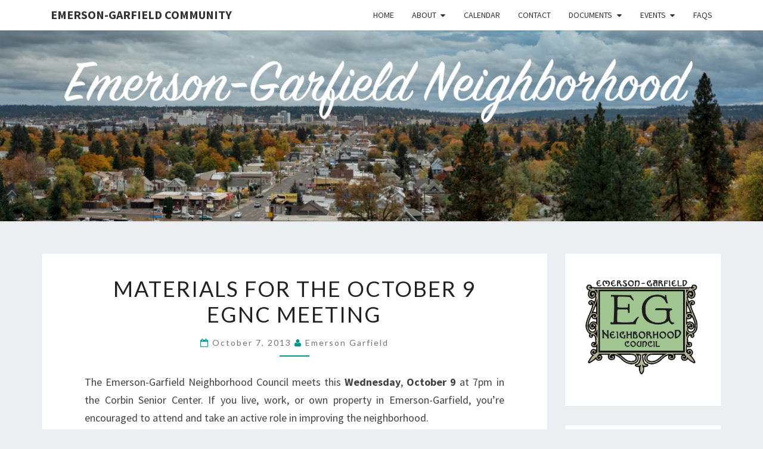

--- FILE ---
content_type: text/html; charset=UTF-8
request_url: https://emersongarfield.org/materials-for-the-october-9-egnc-meeting/
body_size: 13817
content:
<!DOCTYPE html>

<!--[if IE 8]>
<html id="ie8" lang="en-US">
<![endif]-->
<!--[if !(IE 8) ]><!-->
<html lang="en-US">
<!--<![endif]-->
<head>
<meta charset="UTF-8" />
<meta name="viewport" content="width=device-width" />
<link rel="profile" href="http://gmpg.org/xfn/11" />
<link rel="pingback" href="https://emersongarfield.org/xmlrpc.php" />
<title>Materials for the October 9 EGNC Meeting &#8211; Emerson-Garfield Community</title>
<meta name='robots' content='max-image-preview:large' />
<link rel='dns-prefetch' href='//secure.gravatar.com' />
<link rel='dns-prefetch' href='//stats.wp.com' />
<link rel='dns-prefetch' href='//fonts.googleapis.com' />
<link rel='dns-prefetch' href='//v0.wordpress.com' />
<link rel='dns-prefetch' href='//widgets.wp.com' />
<link rel='dns-prefetch' href='//s0.wp.com' />
<link rel='dns-prefetch' href='//0.gravatar.com' />
<link rel='dns-prefetch' href='//1.gravatar.com' />
<link rel='dns-prefetch' href='//2.gravatar.com' />
<link rel='preconnect' href='//i0.wp.com' />
<link rel="alternate" type="application/rss+xml" title="Emerson-Garfield Community &raquo; Feed" href="https://emersongarfield.org/feed/" />
<link rel="alternate" type="application/rss+xml" title="Emerson-Garfield Community &raquo; Comments Feed" href="https://emersongarfield.org/comments/feed/" />
<link rel="alternate" title="oEmbed (JSON)" type="application/json+oembed" href="https://emersongarfield.org/wp-json/oembed/1.0/embed?url=https%3A%2F%2Femersongarfield.org%2Fmaterials-for-the-october-9-egnc-meeting%2F" />
<link rel="alternate" title="oEmbed (XML)" type="text/xml+oembed" href="https://emersongarfield.org/wp-json/oembed/1.0/embed?url=https%3A%2F%2Femersongarfield.org%2Fmaterials-for-the-october-9-egnc-meeting%2F&#038;format=xml" />
<style id='wp-img-auto-sizes-contain-inline-css' type='text/css'>
img:is([sizes=auto i],[sizes^="auto," i]){contain-intrinsic-size:3000px 1500px}
/*# sourceURL=wp-img-auto-sizes-contain-inline-css */
</style>

<link rel='stylesheet' id='jetpack_related-posts-css' href='https://emersongarfield.org/wp-content/plugins/jetpack/modules/related-posts/related-posts.css?ver=20240116' type='text/css' media='all' />
<style id='wp-emoji-styles-inline-css' type='text/css'>

	img.wp-smiley, img.emoji {
		display: inline !important;
		border: none !important;
		box-shadow: none !important;
		height: 1em !important;
		width: 1em !important;
		margin: 0 0.07em !important;
		vertical-align: -0.1em !important;
		background: none !important;
		padding: 0 !important;
	}
/*# sourceURL=wp-emoji-styles-inline-css */
</style>
<link rel='stylesheet' id='wp-block-library-css' href='https://emersongarfield.org/wp-includes/css/dist/block-library/style.min.css?ver=e98065760c0be2e157cecf710ac332ee' type='text/css' media='all' />
<style id='wp-block-latest-posts-inline-css' type='text/css'>
.wp-block-latest-posts{box-sizing:border-box}.wp-block-latest-posts.alignleft{margin-right:2em}.wp-block-latest-posts.alignright{margin-left:2em}.wp-block-latest-posts.wp-block-latest-posts__list{list-style:none}.wp-block-latest-posts.wp-block-latest-posts__list li{clear:both;overflow-wrap:break-word}.wp-block-latest-posts.is-grid{display:flex;flex-wrap:wrap}.wp-block-latest-posts.is-grid li{margin:0 1.25em 1.25em 0;width:100%}@media (min-width:600px){.wp-block-latest-posts.columns-2 li{width:calc(50% - .625em)}.wp-block-latest-posts.columns-2 li:nth-child(2n){margin-right:0}.wp-block-latest-posts.columns-3 li{width:calc(33.33333% - .83333em)}.wp-block-latest-posts.columns-3 li:nth-child(3n){margin-right:0}.wp-block-latest-posts.columns-4 li{width:calc(25% - .9375em)}.wp-block-latest-posts.columns-4 li:nth-child(4n){margin-right:0}.wp-block-latest-posts.columns-5 li{width:calc(20% - 1em)}.wp-block-latest-posts.columns-5 li:nth-child(5n){margin-right:0}.wp-block-latest-posts.columns-6 li{width:calc(16.66667% - 1.04167em)}.wp-block-latest-posts.columns-6 li:nth-child(6n){margin-right:0}}:root :where(.wp-block-latest-posts.is-grid){padding:0}:root :where(.wp-block-latest-posts.wp-block-latest-posts__list){padding-left:0}.wp-block-latest-posts__post-author,.wp-block-latest-posts__post-date{display:block;font-size:.8125em}.wp-block-latest-posts__post-excerpt,.wp-block-latest-posts__post-full-content{margin-bottom:1em;margin-top:.5em}.wp-block-latest-posts__featured-image a{display:inline-block}.wp-block-latest-posts__featured-image img{height:auto;max-width:100%;width:auto}.wp-block-latest-posts__featured-image.alignleft{float:left;margin-right:1em}.wp-block-latest-posts__featured-image.alignright{float:right;margin-left:1em}.wp-block-latest-posts__featured-image.aligncenter{margin-bottom:1em;text-align:center}
/*# sourceURL=https://emersongarfield.org/wp-includes/blocks/latest-posts/style.min.css */
</style>
<style id='global-styles-inline-css' type='text/css'>
:root{--wp--preset--aspect-ratio--square: 1;--wp--preset--aspect-ratio--4-3: 4/3;--wp--preset--aspect-ratio--3-4: 3/4;--wp--preset--aspect-ratio--3-2: 3/2;--wp--preset--aspect-ratio--2-3: 2/3;--wp--preset--aspect-ratio--16-9: 16/9;--wp--preset--aspect-ratio--9-16: 9/16;--wp--preset--color--black: #000000;--wp--preset--color--cyan-bluish-gray: #abb8c3;--wp--preset--color--white: #ffffff;--wp--preset--color--pale-pink: #f78da7;--wp--preset--color--vivid-red: #cf2e2e;--wp--preset--color--luminous-vivid-orange: #ff6900;--wp--preset--color--luminous-vivid-amber: #fcb900;--wp--preset--color--light-green-cyan: #7bdcb5;--wp--preset--color--vivid-green-cyan: #00d084;--wp--preset--color--pale-cyan-blue: #8ed1fc;--wp--preset--color--vivid-cyan-blue: #0693e3;--wp--preset--color--vivid-purple: #9b51e0;--wp--preset--gradient--vivid-cyan-blue-to-vivid-purple: linear-gradient(135deg,rgb(6,147,227) 0%,rgb(155,81,224) 100%);--wp--preset--gradient--light-green-cyan-to-vivid-green-cyan: linear-gradient(135deg,rgb(122,220,180) 0%,rgb(0,208,130) 100%);--wp--preset--gradient--luminous-vivid-amber-to-luminous-vivid-orange: linear-gradient(135deg,rgb(252,185,0) 0%,rgb(255,105,0) 100%);--wp--preset--gradient--luminous-vivid-orange-to-vivid-red: linear-gradient(135deg,rgb(255,105,0) 0%,rgb(207,46,46) 100%);--wp--preset--gradient--very-light-gray-to-cyan-bluish-gray: linear-gradient(135deg,rgb(238,238,238) 0%,rgb(169,184,195) 100%);--wp--preset--gradient--cool-to-warm-spectrum: linear-gradient(135deg,rgb(74,234,220) 0%,rgb(151,120,209) 20%,rgb(207,42,186) 40%,rgb(238,44,130) 60%,rgb(251,105,98) 80%,rgb(254,248,76) 100%);--wp--preset--gradient--blush-light-purple: linear-gradient(135deg,rgb(255,206,236) 0%,rgb(152,150,240) 100%);--wp--preset--gradient--blush-bordeaux: linear-gradient(135deg,rgb(254,205,165) 0%,rgb(254,45,45) 50%,rgb(107,0,62) 100%);--wp--preset--gradient--luminous-dusk: linear-gradient(135deg,rgb(255,203,112) 0%,rgb(199,81,192) 50%,rgb(65,88,208) 100%);--wp--preset--gradient--pale-ocean: linear-gradient(135deg,rgb(255,245,203) 0%,rgb(182,227,212) 50%,rgb(51,167,181) 100%);--wp--preset--gradient--electric-grass: linear-gradient(135deg,rgb(202,248,128) 0%,rgb(113,206,126) 100%);--wp--preset--gradient--midnight: linear-gradient(135deg,rgb(2,3,129) 0%,rgb(40,116,252) 100%);--wp--preset--font-size--small: 13px;--wp--preset--font-size--medium: 20px;--wp--preset--font-size--large: 36px;--wp--preset--font-size--x-large: 42px;--wp--preset--spacing--20: 0.44rem;--wp--preset--spacing--30: 0.67rem;--wp--preset--spacing--40: 1rem;--wp--preset--spacing--50: 1.5rem;--wp--preset--spacing--60: 2.25rem;--wp--preset--spacing--70: 3.38rem;--wp--preset--spacing--80: 5.06rem;--wp--preset--shadow--natural: 6px 6px 9px rgba(0, 0, 0, 0.2);--wp--preset--shadow--deep: 12px 12px 50px rgba(0, 0, 0, 0.4);--wp--preset--shadow--sharp: 6px 6px 0px rgba(0, 0, 0, 0.2);--wp--preset--shadow--outlined: 6px 6px 0px -3px rgb(255, 255, 255), 6px 6px rgb(0, 0, 0);--wp--preset--shadow--crisp: 6px 6px 0px rgb(0, 0, 0);}:where(.is-layout-flex){gap: 0.5em;}:where(.is-layout-grid){gap: 0.5em;}body .is-layout-flex{display: flex;}.is-layout-flex{flex-wrap: wrap;align-items: center;}.is-layout-flex > :is(*, div){margin: 0;}body .is-layout-grid{display: grid;}.is-layout-grid > :is(*, div){margin: 0;}:where(.wp-block-columns.is-layout-flex){gap: 2em;}:where(.wp-block-columns.is-layout-grid){gap: 2em;}:where(.wp-block-post-template.is-layout-flex){gap: 1.25em;}:where(.wp-block-post-template.is-layout-grid){gap: 1.25em;}.has-black-color{color: var(--wp--preset--color--black) !important;}.has-cyan-bluish-gray-color{color: var(--wp--preset--color--cyan-bluish-gray) !important;}.has-white-color{color: var(--wp--preset--color--white) !important;}.has-pale-pink-color{color: var(--wp--preset--color--pale-pink) !important;}.has-vivid-red-color{color: var(--wp--preset--color--vivid-red) !important;}.has-luminous-vivid-orange-color{color: var(--wp--preset--color--luminous-vivid-orange) !important;}.has-luminous-vivid-amber-color{color: var(--wp--preset--color--luminous-vivid-amber) !important;}.has-light-green-cyan-color{color: var(--wp--preset--color--light-green-cyan) !important;}.has-vivid-green-cyan-color{color: var(--wp--preset--color--vivid-green-cyan) !important;}.has-pale-cyan-blue-color{color: var(--wp--preset--color--pale-cyan-blue) !important;}.has-vivid-cyan-blue-color{color: var(--wp--preset--color--vivid-cyan-blue) !important;}.has-vivid-purple-color{color: var(--wp--preset--color--vivid-purple) !important;}.has-black-background-color{background-color: var(--wp--preset--color--black) !important;}.has-cyan-bluish-gray-background-color{background-color: var(--wp--preset--color--cyan-bluish-gray) !important;}.has-white-background-color{background-color: var(--wp--preset--color--white) !important;}.has-pale-pink-background-color{background-color: var(--wp--preset--color--pale-pink) !important;}.has-vivid-red-background-color{background-color: var(--wp--preset--color--vivid-red) !important;}.has-luminous-vivid-orange-background-color{background-color: var(--wp--preset--color--luminous-vivid-orange) !important;}.has-luminous-vivid-amber-background-color{background-color: var(--wp--preset--color--luminous-vivid-amber) !important;}.has-light-green-cyan-background-color{background-color: var(--wp--preset--color--light-green-cyan) !important;}.has-vivid-green-cyan-background-color{background-color: var(--wp--preset--color--vivid-green-cyan) !important;}.has-pale-cyan-blue-background-color{background-color: var(--wp--preset--color--pale-cyan-blue) !important;}.has-vivid-cyan-blue-background-color{background-color: var(--wp--preset--color--vivid-cyan-blue) !important;}.has-vivid-purple-background-color{background-color: var(--wp--preset--color--vivid-purple) !important;}.has-black-border-color{border-color: var(--wp--preset--color--black) !important;}.has-cyan-bluish-gray-border-color{border-color: var(--wp--preset--color--cyan-bluish-gray) !important;}.has-white-border-color{border-color: var(--wp--preset--color--white) !important;}.has-pale-pink-border-color{border-color: var(--wp--preset--color--pale-pink) !important;}.has-vivid-red-border-color{border-color: var(--wp--preset--color--vivid-red) !important;}.has-luminous-vivid-orange-border-color{border-color: var(--wp--preset--color--luminous-vivid-orange) !important;}.has-luminous-vivid-amber-border-color{border-color: var(--wp--preset--color--luminous-vivid-amber) !important;}.has-light-green-cyan-border-color{border-color: var(--wp--preset--color--light-green-cyan) !important;}.has-vivid-green-cyan-border-color{border-color: var(--wp--preset--color--vivid-green-cyan) !important;}.has-pale-cyan-blue-border-color{border-color: var(--wp--preset--color--pale-cyan-blue) !important;}.has-vivid-cyan-blue-border-color{border-color: var(--wp--preset--color--vivid-cyan-blue) !important;}.has-vivid-purple-border-color{border-color: var(--wp--preset--color--vivid-purple) !important;}.has-vivid-cyan-blue-to-vivid-purple-gradient-background{background: var(--wp--preset--gradient--vivid-cyan-blue-to-vivid-purple) !important;}.has-light-green-cyan-to-vivid-green-cyan-gradient-background{background: var(--wp--preset--gradient--light-green-cyan-to-vivid-green-cyan) !important;}.has-luminous-vivid-amber-to-luminous-vivid-orange-gradient-background{background: var(--wp--preset--gradient--luminous-vivid-amber-to-luminous-vivid-orange) !important;}.has-luminous-vivid-orange-to-vivid-red-gradient-background{background: var(--wp--preset--gradient--luminous-vivid-orange-to-vivid-red) !important;}.has-very-light-gray-to-cyan-bluish-gray-gradient-background{background: var(--wp--preset--gradient--very-light-gray-to-cyan-bluish-gray) !important;}.has-cool-to-warm-spectrum-gradient-background{background: var(--wp--preset--gradient--cool-to-warm-spectrum) !important;}.has-blush-light-purple-gradient-background{background: var(--wp--preset--gradient--blush-light-purple) !important;}.has-blush-bordeaux-gradient-background{background: var(--wp--preset--gradient--blush-bordeaux) !important;}.has-luminous-dusk-gradient-background{background: var(--wp--preset--gradient--luminous-dusk) !important;}.has-pale-ocean-gradient-background{background: var(--wp--preset--gradient--pale-ocean) !important;}.has-electric-grass-gradient-background{background: var(--wp--preset--gradient--electric-grass) !important;}.has-midnight-gradient-background{background: var(--wp--preset--gradient--midnight) !important;}.has-small-font-size{font-size: var(--wp--preset--font-size--small) !important;}.has-medium-font-size{font-size: var(--wp--preset--font-size--medium) !important;}.has-large-font-size{font-size: var(--wp--preset--font-size--large) !important;}.has-x-large-font-size{font-size: var(--wp--preset--font-size--x-large) !important;}
/*# sourceURL=global-styles-inline-css */
</style>

<style id='classic-theme-styles-inline-css' type='text/css'>
/*! This file is auto-generated */
.wp-block-button__link{color:#fff;background-color:#32373c;border-radius:9999px;box-shadow:none;text-decoration:none;padding:calc(.667em + 2px) calc(1.333em + 2px);font-size:1.125em}.wp-block-file__button{background:#32373c;color:#fff;text-decoration:none}
/*# sourceURL=/wp-includes/css/classic-themes.min.css */
</style>
<link rel='stylesheet' id='bootstrap-css' href='https://emersongarfield.org/wp-content/themes/nisarg/css/bootstrap.css?ver=e98065760c0be2e157cecf710ac332ee' type='text/css' media='all' />
<link rel='stylesheet' id='font-awesome-css' href='https://emersongarfield.org/wp-content/themes/nisarg/font-awesome/css/font-awesome.min.css?ver=e98065760c0be2e157cecf710ac332ee' type='text/css' media='all' />
<link rel='stylesheet' id='nisarg-style-css' href='https://emersongarfield.org/wp-content/themes/nisarg/style.css?ver=e98065760c0be2e157cecf710ac332ee' type='text/css' media='all' />
<style id='nisarg-style-inline-css' type='text/css'>
	/* Color Scheme */

	/* Accent Color */

	a:active,
	a:hover,
	a:focus {
	    color: #009688;
	}

	.main-navigation .primary-menu > li > a:hover, .main-navigation .primary-menu > li > a:focus {
		color: #009688;
	}
	
	.main-navigation .primary-menu .sub-menu .current_page_item > a,
	.main-navigation .primary-menu .sub-menu .current-menu-item > a {
		color: #009688;
	}
	.main-navigation .primary-menu .sub-menu .current_page_item > a:hover,
	.main-navigation .primary-menu .sub-menu .current_page_item > a:focus,
	.main-navigation .primary-menu .sub-menu .current-menu-item > a:hover,
	.main-navigation .primary-menu .sub-menu .current-menu-item > a:focus {
		background-color: #fff;
		color: #009688;
	}
	.dropdown-toggle:hover,
	.dropdown-toggle:focus {
		color: #009688;
	}
	.pagination .current,
	.dark .pagination .current {
		background-color: #009688;
		border: 1px solid #009688;
	}
	blockquote {
		border-color: #009688;
	}
	@media (min-width: 768px){
		.main-navigation .primary-menu > .current_page_item > a,
		.main-navigation .primary-menu > .current_page_item > a:hover,
		.main-navigation .primary-menu > .current_page_item > a:focus,
		.main-navigation .primary-menu > .current-menu-item > a,
		.main-navigation .primary-menu > .current-menu-item > a:hover,
		.main-navigation .primary-menu > .current-menu-item > a:focus,
		.main-navigation .primary-menu > .current_page_ancestor > a,
		.main-navigation .primary-menu > .current_page_ancestor > a:hover,
		.main-navigation .primary-menu > .current_page_ancestor > a:focus,
		.main-navigation .primary-menu > .current-menu-ancestor > a,
		.main-navigation .primary-menu > .current-menu-ancestor > a:hover,
		.main-navigation .primary-menu > .current-menu-ancestor > a:focus {
			border-top: 4px solid #009688;
		}
		.main-navigation ul ul a:hover,
		.main-navigation ul ul a.focus {
			color: #fff;
			background-color: #009688;
		}
	}

	.main-navigation .primary-menu > .open > a, .main-navigation .primary-menu > .open > a:hover, .main-navigation .primary-menu > .open > a:focus {
		color: #009688;
	}

	.main-navigation .primary-menu > li > .sub-menu  li > a:hover,
	.main-navigation .primary-menu > li > .sub-menu  li > a:focus {
		color: #fff;
		background-color: #009688;
	}

	@media (max-width: 767px) {
		.main-navigation .primary-menu .open .sub-menu > li > a:hover {
			color: #fff;
			background-color: #009688;
		}
	}

	.sticky-post{
		color: #fff;
	    background: #009688; 
	}
	
	.entry-title a:hover,
	.entry-title a:focus{
	    color: #009688;
	}

	.entry-header .entry-meta::after{
	    background: #009688;
	}

	.fa {
		color: #009688;
	}

	.btn-default{
		border-bottom: 1px solid #009688;
	}

	.btn-default:hover, .btn-default:focus{
	    border-bottom: 1px solid #009688;
	    background-color: #009688;
	}

	.nav-previous:hover, .nav-next:hover{
	    border: 1px solid #009688;
	    background-color: #009688;
	}

	.next-post a:hover,.prev-post a:hover{
	    color: #009688;
	}

	.posts-navigation .next-post a:hover .fa, .posts-navigation .prev-post a:hover .fa{
	    color: #009688;
	}


	#secondary .widget-title::after{
		position: absolute;
	    width: 50px;
	    display: block;
	    height: 4px;    
	    bottom: -15px;
		background-color: #009688;
	    content: "";
	}

	#secondary .widget a:hover,
	#secondary .widget a:focus,
	.dark #secondary .widget #recentcomments a:hover,
	.dark #secondary .widget #recentcomments a:focus {
		color: #009688;
	}

	#secondary .widget_calendar tbody a {
		color: #fff;
		padding: 0.2em;
	    background-color: #009688;
	}

	#secondary .widget_calendar tbody a:hover{
		color: #fff;
	    padding: 0.2em;
	    background-color: #009688;  
	}	

	.dark .comment-respond #submit,
	.dark .main-navigation .menu-toggle:hover, 
	.dark .main-navigation .menu-toggle:focus,
	.dark html input[type="button"], 
	.dark input[type="reset"], 
	.dark input[type="submit"] {
		background: #009688;
		color: #fff;
	}
	
	.dark a {
		color: #009688;
	}

/*# sourceURL=nisarg-style-inline-css */
</style>
<link rel='stylesheet' id='nisarg-google-fonts-css' href='https://fonts.googleapis.com/css?family=Source+Sans+Pro%3A400%2C700%7CLato%3A400&#038;display=swap' type='text/css' media='all' />
<link rel='stylesheet' id='jetpack_likes-css' href='https://emersongarfield.org/wp-content/plugins/jetpack/modules/likes/style.css?ver=15.4' type='text/css' media='all' />
<link rel='stylesheet' id='sharedaddy-css' href='https://emersongarfield.org/wp-content/plugins/jetpack/modules/sharedaddy/sharing.css?ver=15.4' type='text/css' media='all' />
<link rel='stylesheet' id='social-logos-css' href='https://emersongarfield.org/wp-content/plugins/jetpack/_inc/social-logos/social-logos.min.css?ver=15.4' type='text/css' media='all' />
<script type="text/javascript" id="jetpack_related-posts-js-extra">
/* <![CDATA[ */
var related_posts_js_options = {"post_heading":"h4"};
//# sourceURL=jetpack_related-posts-js-extra
/* ]]> */
</script>
<script type="text/javascript" src="https://emersongarfield.org/wp-content/plugins/jetpack/_inc/build/related-posts/related-posts.min.js?ver=20240116" id="jetpack_related-posts-js"></script>
<script type="text/javascript" src="https://emersongarfield.org/wp-includes/js/jquery/jquery.min.js?ver=3.7.1" id="jquery-core-js"></script>
<script type="text/javascript" src="https://emersongarfield.org/wp-includes/js/jquery/jquery-migrate.min.js?ver=3.4.1" id="jquery-migrate-js"></script>
<link rel="https://api.w.org/" href="https://emersongarfield.org/wp-json/" /><link rel="alternate" title="JSON" type="application/json" href="https://emersongarfield.org/wp-json/wp/v2/posts/1673" /><link rel="EditURI" type="application/rsd+xml" title="RSD" href="https://emersongarfield.org/xmlrpc.php?rsd" />

<link rel="canonical" href="https://emersongarfield.org/materials-for-the-october-9-egnc-meeting/" />
<link rel='shortlink' href='https://wp.me/p2rPld-qZ' />
	<style>img#wpstats{display:none}</style>
		
<style type="text/css">
        .site-header { background: ; }
</style>


	<style type="text/css">
		body,
		button,
		input,
		select,
		textarea {
		    font-family:  'Source Sans Pro',-apple-system,BlinkMacSystemFont,"Segoe UI",Roboto,Oxygen-Sans,Ubuntu,Cantarell,"Helvetica Neue",sans-serif;
		    font-weight: 400;
		    font-style: normal; 
		}
		h1,h2,h3,h4,h5,h6 {
	    	font-family: 'Lato',-apple-system,BlinkMacSystemFont,"Segoe UI",Roboto,Oxygen-Sans,Ubuntu,Cantarell,"Helvetica Neue",sans-serif;
	    	font-weight: 400;
	    	font-style: normal;
	    }
	    .navbar-brand,
	    #site-navigation.main-navigation ul {
	    	font-family: 'Source Sans Pro',-apple-system,BlinkMacSystemFont,"Segoe UI",Roboto,Oxygen-Sans,Ubuntu,Cantarell,"Helvetica Neue",sans-serif;
	    }
	    #site-navigation.main-navigation ul {
	    	font-weight: 400;
	    	font-style: normal;
	    }
	</style>

	<style type="text/css">.recentcomments a{display:inline !important;padding:0 !important;margin:0 !important;}</style>		<style type="text/css" id="nisarg-header-css">
					.site-header {
				background: url(https://emersongarfield.org/wp-content/uploads/2016/11/cropped-monroe-4-1.jpg) no-repeat scroll top;
				background-size: cover;
			}
			@media (min-width: 320px) and (max-width: 359px ) {
				.site-header {
					height: 80px;
				}
			}
			@media (min-width: 360px) and (max-width: 767px ) {
				.site-header {
					height: 90px;
				}
			}
			@media (min-width: 768px) and (max-width: 979px ) {
				.site-header {
					height: 192px;
				}
			}
			@media (min-width: 980px) and (max-width: 1279px ){
				.site-header {
					height: 245px;
				}
			}
			@media (min-width: 1280px) and (max-width: 1365px ){
				.site-header {
					height: 320px;
				}
			}
			@media (min-width: 1366px) and (max-width: 1439px ){
				.site-header {
					height: 341px;
				}
			}
			@media (min-width: 1440px) and (max-width: 1599px ) {
				.site-header {
					height: 360px;
				}
			}
			@media (min-width: 1600px) and (max-width: 1919px ) {
				.site-header {
					height: 400px;
				}
			}
			@media (min-width: 1920px) and (max-width: 2559px ) {
				.site-header {
					height: 480px;
				}
			}
			@media (min-width: 2560px)  and (max-width: 2879px ) {
				.site-header {
					height: 640px;
				}
			}
			@media (min-width: 2880px) {
				.site-header {
					height: 720px;
				}
			}
			.site-header{
				-webkit-box-shadow: 0px 0px 2px 1px rgba(182,182,182,0.3);
		    	-moz-box-shadow: 0px 0px 2px 1px rgba(182,182,182,0.3);
		    	-o-box-shadow: 0px 0px 2px 1px rgba(182,182,182,0.3);
		    	box-shadow: 0px 0px 2px 1px rgba(182,182,182,0.3);
			}
					.site-title,
			.site-description {
				position: absolute;
				clip: rect(1px 1px 1px 1px); /* IE7 */
				clip: rect(1px, 1px, 1px, 1px);
			}
					.site-title,
			.site-description,
			.dark .site-title,
			.dark .site-description {
				color: #blank;
			}
			.site-title::after{
				background: #blank;
				content:"";
			}
		</style>
		
<!-- Jetpack Open Graph Tags -->
<meta property="og:type" content="article" />
<meta property="og:title" content="Materials for the October 9 EGNC Meeting" />
<meta property="og:url" content="https://emersongarfield.org/materials-for-the-october-9-egnc-meeting/" />
<meta property="og:description" content="The Emerson-Garfield Neighborhood Council meets this Wednesday, October 9 at 7pm in the Corbin Senior Center. If you live, work, or own property in Emerson-Garfield, you&#8217;re encouraged to atte…" />
<meta property="article:published_time" content="2013-10-07T17:04:17+00:00" />
<meta property="article:modified_time" content="2013-10-07T17:04:17+00:00" />
<meta property="og:site_name" content="Emerson-Garfield Community" />
<meta property="og:image" content="https://i0.wp.com/emersongarfield.org/wp-content/uploads/2015/10/cropped-EG_favicon.png?fit=512%2C512&#038;ssl=1" />
<meta property="og:image:width" content="512" />
<meta property="og:image:height" content="512" />
<meta property="og:image:alt" content="" />
<meta property="og:locale" content="en_US" />
<meta name="twitter:text:title" content="Materials for the October 9 EGNC Meeting" />
<meta name="twitter:image" content="https://i0.wp.com/emersongarfield.org/wp-content/uploads/2015/10/cropped-EG_favicon.png?fit=240%2C240&amp;ssl=1" />
<meta name="twitter:card" content="summary" />

<!-- End Jetpack Open Graph Tags -->
<link rel="icon" href="https://i0.wp.com/emersongarfield.org/wp-content/uploads/2015/10/cropped-EG_favicon.png?fit=32%2C32&#038;ssl=1" sizes="32x32" />
<link rel="icon" href="https://i0.wp.com/emersongarfield.org/wp-content/uploads/2015/10/cropped-EG_favicon.png?fit=192%2C192&#038;ssl=1" sizes="192x192" />
<link rel="apple-touch-icon" href="https://i0.wp.com/emersongarfield.org/wp-content/uploads/2015/10/cropped-EG_favicon.png?fit=180%2C180&#038;ssl=1" />
<meta name="msapplication-TileImage" content="https://i0.wp.com/emersongarfield.org/wp-content/uploads/2015/10/cropped-EG_favicon.png?fit=270%2C270&#038;ssl=1" />
</head>
<body class="wp-singular post-template-default single single-post postid-1673 single-format-standard wp-embed-responsive wp-theme-nisarg light">
<div id="page" class="hfeed site">
<header id="masthead"   role="banner">
	<nav id="site-navigation" class="main-navigation navbar-fixed-top navbar-left" role="navigation">
		<!-- Brand and toggle get grouped for better mobile display -->
		<div class="container" id="navigation_menu">
			<div class="navbar-header">
									<button type="button" class="menu-toggle" data-toggle="collapse" data-target=".navbar-ex1-collapse">
						<span class="sr-only">Toggle navigation</span>
						<span class="icon-bar"></span> 
						<span class="icon-bar"></span>
						<span class="icon-bar"></span>
					</button>
									<a class="navbar-brand" href="https://emersongarfield.org/">Emerson-Garfield Community</a>
			</div><!-- .navbar-header -->
			<div class="collapse navbar-collapse navbar-ex1-collapse"><ul id="menu-wp-main-menu" class="primary-menu"><li id="menu-item-601" class="menu-item menu-item-type-custom menu-item-object-custom menu-item-home menu-item-601"><a href="http://emersongarfield.org/">Home</a></li>
<li id="menu-item-602" class="menu-item menu-item-type-post_type menu-item-object-page menu-item-has-children menu-item-602"><a href="https://emersongarfield.org/about/">About</a>
<ul class="sub-menu">
	<li id="menu-item-603" class="menu-item menu-item-type-post_type menu-item-object-page menu-item-603"><a href="https://emersongarfield.org/about/history/">History</a></li>
</ul>
</li>
<li id="menu-item-605" class="menu-item menu-item-type-post_type menu-item-object-page menu-item-605"><a href="https://emersongarfield.org/event-calendar/">Calendar</a></li>
<li id="menu-item-606" class="menu-item menu-item-type-post_type menu-item-object-page menu-item-606"><a href="https://emersongarfield.org/contact/">Contact</a></li>
<li id="menu-item-607" class="menu-item menu-item-type-post_type menu-item-object-page menu-item-has-children menu-item-607"><a href="https://emersongarfield.org/documents/">Documents</a>
<ul class="sub-menu">
	<li id="menu-item-619" class="menu-item menu-item-type-post_type menu-item-object-page menu-item-619"><a href="https://emersongarfield.org/documents/agendas-minutes/">Agendas and Minutes</a></li>
</ul>
</li>
<li id="menu-item-1286" class="menu-item menu-item-type-post_type menu-item-object-page menu-item-has-children menu-item-1286"><a href="https://emersongarfield.org/events/">Events</a>
<ul class="sub-menu">
	<li id="menu-item-1289" class="menu-item menu-item-type-post_type menu-item-object-page menu-item-1289"><a href="https://emersongarfield.org/events/concerts-in-the-park/">Concerts in the Park</a></li>
	<li id="menu-item-3044" class="menu-item menu-item-type-custom menu-item-object-custom menu-item-3044"><a href="http://market.emersongarfield.org">Emerson-Garfield Farmers&#8217; Market</a></li>
	<li id="menu-item-1437" class="menu-item menu-item-type-post_type menu-item-object-page menu-item-1437"><a href="https://emersongarfield.org/events/spring-cleanup/">Spring Cleanup</a></li>
	<li id="menu-item-1436" class="menu-item menu-item-type-post_type menu-item-object-page menu-item-1436"><a href="https://emersongarfield.org/events/summer-and-christmas-potlucks/">Summer and Winter Potlucks</a></li>
</ul>
</li>
<li id="menu-item-4265" class="menu-item menu-item-type-post_type menu-item-object-page menu-item-4265"><a href="https://emersongarfield.org/faqs/">FAQs</a></li>
</ul></div>		</div><!--#container-->
	</nav>
	<div id="cc_spacer"></div><!-- used to clear fixed navigation by the themes js -->

		<div class="site-header">
		<div class="site-branding">
			<a class="home-link" href="https://emersongarfield.org/" title="Emerson-Garfield Community" rel="home">
				<h1 class="site-title">Emerson-Garfield Community</h1>
				<h2 class="site-description">Emerson-Garfield Neighborhood&#039;s grassroots website</h2>
			</a>
		</div><!--.site-branding-->
	</div><!--.site-header-->
	
</header>
<div id="content" class="site-content">

	<div class="container">
		<div class="row">
			<div id="primary" class="col-md-9 content-area">
				<main id="main" role="main">

									
<article id="post-1673"  class="post-content post-1673 post type-post status-publish format-standard hentry category-info tag-communications tag-egnc">

	
	
	<header class="entry-header">
		<span class="screen-reader-text">Materials for the October 9 EGNC Meeting</span>
					<h1 class="entry-title">Materials for the October 9 EGNC Meeting</h1>
		
				<div class="entry-meta">
			<h5 class="entry-date"><i class="fa fa-calendar-o"></i> <a href="https://emersongarfield.org/materials-for-the-october-9-egnc-meeting/" title="10:04 am" rel="bookmark"><time class="entry-date" datetime="2013-10-07T10:04:17-07:00" pubdate>October 7, 2013 </time></a><span class="byline"><span class="sep"></span><i class="fa fa-user"></i>
<span class="author vcard"><a class="url fn n" href="https://emersongarfield.org/author/egstaff/" title="View all posts by Emerson Garfield" rel="author">Emerson Garfield</a></span></span></h5>
		</div><!-- .entry-meta -->
			</header><!-- .entry-header -->

			<div class="entry-content">
				<p>The Emerson-Garfield Neighborhood Council meets this <strong>Wednesday</strong>, <strong>October 9</strong> at 7pm in the Corbin Senior Center. If you live, work, or own property in Emerson-Garfield, you&#8217;re encouraged to attend and take an active role in improving the neighborhood.</p>
<p>This meeting will feature two guest speakers: Fran Papenleur, who will discuss proposed changes to Photo Red fund allocation, and a representative from the Lands Council.</p>
<p>A few other items on the agenda:</p>
<ul>
<li><strong>Dump passes</strong>. Huzzah!</li>
<li>Preparation for the allocation of around $57k in <strong>Community Development Block Grants</strong>. There have been some (more) changes to the process this year, and they should be discussed prior to the November 9 meeting when the EGNC Steering Committee will vote on funding priorities and recipients.</li>
<li>Updates on crime, the farmers&#8217; market, Neighborhood Planning, the Corbin Senior Center and more.</li>
</ul>
<p>Download the October 9 agenda and minutes for approval here:</p>
<ul>
<li><a href="https://emersongarfield.org/wp/wp-content/uploads/2013/10/2013-10-09-Agenda.pdf">Agenda for the October 9, 2013 meeting</a></li>
<li><a href="https://emersongarfield.org/wp/wp-content/uploads/2013/10/2013-09-13-EG-Minutes.pdf">Minutes from the September 11, 2013 meeting</a> (pending approval)</li>
</ul>
<p>Oh, and as you might or might not know, <strong>last month the EGNC voted to end future monthly mailings to voting members</strong>. This means that you will no longer receive print copies of the materials in the post as has been customary in the past. Instead, you will have to download the agenda and minutes here on this blog or pick up one of the limited print copies that will be available at the meeting.</p>
<div class="sharedaddy sd-sharing-enabled"><div class="robots-nocontent sd-block sd-social sd-social-icon sd-sharing"><h3 class="sd-title">Share this:</h3><div class="sd-content"><ul><li class="share-facebook"><a rel="nofollow noopener noreferrer"
				data-shared="sharing-facebook-1673"
				class="share-facebook sd-button share-icon no-text"
				href="https://emersongarfield.org/materials-for-the-october-9-egnc-meeting/?share=facebook"
				target="_blank"
				aria-labelledby="sharing-facebook-1673"
				>
				<span id="sharing-facebook-1673" hidden>Click to share on Facebook (Opens in new window)</span>
				<span>Facebook</span>
			</a></li><li class="share-tumblr"><a rel="nofollow noopener noreferrer"
				data-shared="sharing-tumblr-1673"
				class="share-tumblr sd-button share-icon no-text"
				href="https://emersongarfield.org/materials-for-the-october-9-egnc-meeting/?share=tumblr"
				target="_blank"
				aria-labelledby="sharing-tumblr-1673"
				>
				<span id="sharing-tumblr-1673" hidden>Click to share on Tumblr (Opens in new window)</span>
				<span>Tumblr</span>
			</a></li><li class="share-twitter"><a rel="nofollow noopener noreferrer"
				data-shared="sharing-twitter-1673"
				class="share-twitter sd-button share-icon no-text"
				href="https://emersongarfield.org/materials-for-the-october-9-egnc-meeting/?share=twitter"
				target="_blank"
				aria-labelledby="sharing-twitter-1673"
				>
				<span id="sharing-twitter-1673" hidden>Click to share on X (Opens in new window)</span>
				<span>X</span>
			</a></li><li class="share-email"><a rel="nofollow noopener noreferrer"
				data-shared="sharing-email-1673"
				class="share-email sd-button share-icon no-text"
				href="mailto:?subject=%5BShared%20Post%5D%20Materials%20for%20the%20October%209%20EGNC%20Meeting&#038;body=https%3A%2F%2Femersongarfield.org%2Fmaterials-for-the-october-9-egnc-meeting%2F&#038;share=email"
				target="_blank"
				aria-labelledby="sharing-email-1673"
				data-email-share-error-title="Do you have email set up?" data-email-share-error-text="If you&#039;re having problems sharing via email, you might not have email set up for your browser. You may need to create a new email yourself." data-email-share-nonce="0257e5afb8" data-email-share-track-url="https://emersongarfield.org/materials-for-the-october-9-egnc-meeting/?share=email">
				<span id="sharing-email-1673" hidden>Click to email a link to a friend (Opens in new window)</span>
				<span>Email</span>
			</a></li><li class="share-print"><a rel="nofollow noopener noreferrer"
				data-shared="sharing-print-1673"
				class="share-print sd-button share-icon no-text"
				href="https://emersongarfield.org/materials-for-the-october-9-egnc-meeting/#print?share=print"
				target="_blank"
				aria-labelledby="sharing-print-1673"
				>
				<span id="sharing-print-1673" hidden>Click to print (Opens in new window)</span>
				<span>Print</span>
			</a></li><li><a href="#" class="sharing-anchor sd-button share-more"><span>More</span></a></li><li class="share-end"></li></ul><div class="sharing-hidden"><div class="inner" style="display: none;"><ul><li class="share-pocket"><a rel="nofollow noopener noreferrer"
				data-shared="sharing-pocket-1673"
				class="share-pocket sd-button share-icon no-text"
				href="https://emersongarfield.org/materials-for-the-october-9-egnc-meeting/?share=pocket"
				target="_blank"
				aria-labelledby="sharing-pocket-1673"
				>
				<span id="sharing-pocket-1673" hidden>Click to share on Pocket (Opens in new window)</span>
				<span>Pocket</span>
			</a></li><li class="share-pinterest"><a rel="nofollow noopener noreferrer"
				data-shared="sharing-pinterest-1673"
				class="share-pinterest sd-button share-icon no-text"
				href="https://emersongarfield.org/materials-for-the-october-9-egnc-meeting/?share=pinterest"
				target="_blank"
				aria-labelledby="sharing-pinterest-1673"
				>
				<span id="sharing-pinterest-1673" hidden>Click to share on Pinterest (Opens in new window)</span>
				<span>Pinterest</span>
			</a></li><li class="share-linkedin"><a rel="nofollow noopener noreferrer"
				data-shared="sharing-linkedin-1673"
				class="share-linkedin sd-button share-icon no-text"
				href="https://emersongarfield.org/materials-for-the-october-9-egnc-meeting/?share=linkedin"
				target="_blank"
				aria-labelledby="sharing-linkedin-1673"
				>
				<span id="sharing-linkedin-1673" hidden>Click to share on LinkedIn (Opens in new window)</span>
				<span>LinkedIn</span>
			</a></li><li class="share-end"></li></ul></div></div></div></div></div>
<div id='jp-relatedposts' class='jp-relatedposts' >
	<h3 class="jp-relatedposts-headline"><em>Related</em></h3>
</div>
							</div><!-- .entry-content -->

	<footer class="entry-footer">
		<hr><div class="row"><div class="col-md-6 cattegories"><span class="cat-links"><i class="fa fa-folder-open"></i>
		 <a href="https://emersongarfield.org/category/info/" rel="category tag">Info</a></span></div><div class="col-md-6 tags"><span class="tags-links"><i class="fa fa-tags"></i> <a href="https://emersongarfield.org/tag/communications/" rel="tag">communications</a>, <a href="https://emersongarfield.org/tag/egnc/" rel="tag">EGNC</a></span></div></div>	</footer><!-- .entry-footer -->
</article><!-- #post-## -->
				</main><!-- #main -->
				<div class="post-navigation">
						<nav class="navigation" role="navigation">
		<h2 class="screen-reader-text">Post navigation</h2>
		<div class="nav-links">
			<div class="row">

			<!-- Get Previous Post -->
			
							<div class="col-md-6 prev-post">
					<a class="" href="https://emersongarfield.org/september-neighborhood-council-meeting-recap/">
						<span class="next-prev-text">
							<i class="fa fa-angle-left"></i> PREVIOUS 						</span><br>
						September Neighborhood Council Meeting Recap					</a>
				</div>
			
			<!-- Get Next Post -->
			
							<div class="col-md-6 next-post">
					<a class="" href="https://emersongarfield.org/e-g-neighborhood-planning-workshop-tonight-oct-10/">
						<span class="next-prev-text">
							 NEXT <i class="fa fa-angle-right"></i>
						</span><br>
						E-G Neighborhood Planning Workshop TONIGHT (Oct 10)					</a>
				</div>
						
			</div><!-- row -->
		</div><!-- .nav-links -->
	</nav><!-- .navigation-->
					</div>
				<div class="post-comments">
					Comments are closed.				</div>
							</div><!-- #primary -->
			<div id="secondary" class="col-md-3 sidebar widget-area" role="complementary">
		<aside id="media_image-2" class="widget widget_media_image"><a href="http://emersongarfield.org/"><img width="619" height="529" src="https://i0.wp.com/emersongarfield.org/wp-content/uploads/2013/04/wichser_E-G_logo1.png?fit=619%2C529&amp;ssl=1" class="image wp-image-925 aligncenter attachment-full size-full" alt="" style="max-width: 100%; height: auto;" decoding="async" loading="lazy" srcset="https://i0.wp.com/emersongarfield.org/wp-content/uploads/2013/04/wichser_E-G_logo1.png?w=619&amp;ssl=1 619w, https://i0.wp.com/emersongarfield.org/wp-content/uploads/2013/04/wichser_E-G_logo1.png?resize=300%2C256&amp;ssl=1 300w, https://i0.wp.com/emersongarfield.org/wp-content/uploads/2013/04/wichser_E-G_logo1.png?resize=351%2C300&amp;ssl=1 351w" sizes="auto, (max-width: 619px) 100vw, 619px" data-attachment-id="925" data-permalink="https://emersongarfield.org/wichser_e-g_logo-2/" data-orig-file="https://i0.wp.com/emersongarfield.org/wp-content/uploads/2013/04/wichser_E-G_logo1.png?fit=619%2C529&amp;ssl=1" data-orig-size="619,529" data-comments-opened="1" data-image-meta="{&quot;aperture&quot;:&quot;0&quot;,&quot;credit&quot;:&quot;&quot;,&quot;camera&quot;:&quot;&quot;,&quot;caption&quot;:&quot;&quot;,&quot;created_timestamp&quot;:&quot;0&quot;,&quot;copyright&quot;:&quot;&quot;,&quot;focal_length&quot;:&quot;0&quot;,&quot;iso&quot;:&quot;0&quot;,&quot;shutter_speed&quot;:&quot;0&quot;,&quot;title&quot;:&quot;&quot;}" data-image-title="wichser_E-G_logo" data-image-description="" data-image-caption="" data-medium-file="https://i0.wp.com/emersongarfield.org/wp-content/uploads/2013/04/wichser_E-G_logo1.png?fit=300%2C256&amp;ssl=1" data-large-file="https://i0.wp.com/emersongarfield.org/wp-content/uploads/2013/04/wichser_E-G_logo1.png?fit=619%2C529&amp;ssl=1" /></a></aside><aside id="text-5" class="widget widget_text"><h4 class="widget-title">Meetings</h4>			<div class="textwidget"><p>We meet the second Wednesday of the month at 6pm. View the <a href="https://emersongarfield.org/documents/agendas-minutes/">agendas and minutes</a>.</p>
</div>
		</aside><aside id="block-6" class="widget widget_block widget_recent_entries"><ul class="wp-block-latest-posts__list has-dates wp-block-latest-posts"><li><a class="wp-block-latest-posts__post-title" href="https://emersongarfield.org/2026-spokane-neighborhood-leadership-academy/">2026 Spokane Neighborhood Leadership Academy</a><time datetime="2025-12-14T20:52:45-08:00" class="wp-block-latest-posts__post-date">December 14, 2025</time></li>
<li><a class="wp-block-latest-posts__post-title" href="https://emersongarfield.org/washington-buckeye-town-hall-event/">Washington &amp; Buckeye Town Hall Event</a><time datetime="2025-10-12T16:04:23-07:00" class="wp-block-latest-posts__post-date">October 12, 2025</time></li>
<li><a class="wp-block-latest-posts__post-title" href="https://emersongarfield.org/schools-parks-mac-open-house-10-3-25/">Schools/Parks/MAC Open House &#8211; 10/3/25</a><time datetime="2025-10-02T20:22:36-07:00" class="wp-block-latest-posts__post-date">October 2, 2025</time></li>
<li><a class="wp-block-latest-posts__post-title" href="https://emersongarfield.org/love-the-emerson-garfield-farmers-market/">Love the Emerson-Garfield Farmers Market?</a><time datetime="2025-08-23T16:12:05-07:00" class="wp-block-latest-posts__post-date">August 23, 2025</time></li>
<li><a class="wp-block-latest-posts__post-title" href="https://emersongarfield.org/fourth-of-july-2025/">Fourth of July, 2025</a><time datetime="2025-07-04T15:09:13-07:00" class="wp-block-latest-posts__post-date">July 4, 2025</time></li>
</ul></aside><aside id="media_image-4" class="widget widget_media_image"><h4 class="widget-title">Find us on Facebook</h4><a href="https://www.facebook.com/EmersonGarfieldSpokane"><img width="130" height="130" src="https://i0.wp.com/emersongarfield.org/wp-content/uploads/f_logo_RGB-Blue_58.png?fit=130%2C130&amp;ssl=1" class="image wp-image-8833  attachment-full size-full" alt="facebook logo" style="max-width: 100%; height: auto;" decoding="async" loading="lazy" data-attachment-id="8833" data-permalink="https://emersongarfield.org/f_logo_rgb-blue_58/" data-orig-file="https://i0.wp.com/emersongarfield.org/wp-content/uploads/f_logo_RGB-Blue_58.png?fit=130%2C130&amp;ssl=1" data-orig-size="130,130" data-comments-opened="1" data-image-meta="{&quot;aperture&quot;:&quot;0&quot;,&quot;credit&quot;:&quot;&quot;,&quot;camera&quot;:&quot;&quot;,&quot;caption&quot;:&quot;&quot;,&quot;created_timestamp&quot;:&quot;0&quot;,&quot;copyright&quot;:&quot;&quot;,&quot;focal_length&quot;:&quot;0&quot;,&quot;iso&quot;:&quot;0&quot;,&quot;shutter_speed&quot;:&quot;0&quot;,&quot;title&quot;:&quot;&quot;,&quot;orientation&quot;:&quot;0&quot;}" data-image-title="f_logo_RGB-Blue_58" data-image-description="" data-image-caption="" data-medium-file="https://i0.wp.com/emersongarfield.org/wp-content/uploads/f_logo_RGB-Blue_58.png?fit=130%2C130&amp;ssl=1" data-large-file="https://i0.wp.com/emersongarfield.org/wp-content/uploads/f_logo_RGB-Blue_58.png?fit=130%2C130&amp;ssl=1" /></a></aside><aside id="archives-2" class="widget widget_archive"><h4 class="widget-title">Archives</h4>		<label class="screen-reader-text" for="archives-dropdown-2">Archives</label>
		<select id="archives-dropdown-2" name="archive-dropdown">
			
			<option value="">Select Month</option>
				<option value='https://emersongarfield.org/2025/12/'> December 2025 </option>
	<option value='https://emersongarfield.org/2025/10/'> October 2025 </option>
	<option value='https://emersongarfield.org/2025/08/'> August 2025 </option>
	<option value='https://emersongarfield.org/2025/07/'> July 2025 </option>
	<option value='https://emersongarfield.org/2025/05/'> May 2025 </option>
	<option value='https://emersongarfield.org/2025/03/'> March 2025 </option>
	<option value='https://emersongarfield.org/2025/02/'> February 2025 </option>
	<option value='https://emersongarfield.org/2025/01/'> January 2025 </option>
	<option value='https://emersongarfield.org/2024/11/'> November 2024 </option>
	<option value='https://emersongarfield.org/2024/10/'> October 2024 </option>
	<option value='https://emersongarfield.org/2024/09/'> September 2024 </option>
	<option value='https://emersongarfield.org/2024/08/'> August 2024 </option>
	<option value='https://emersongarfield.org/2024/07/'> July 2024 </option>
	<option value='https://emersongarfield.org/2024/06/'> June 2024 </option>
	<option value='https://emersongarfield.org/2024/05/'> May 2024 </option>
	<option value='https://emersongarfield.org/2024/04/'> April 2024 </option>
	<option value='https://emersongarfield.org/2024/03/'> March 2024 </option>
	<option value='https://emersongarfield.org/2024/02/'> February 2024 </option>
	<option value='https://emersongarfield.org/2023/12/'> December 2023 </option>
	<option value='https://emersongarfield.org/2023/09/'> September 2023 </option>
	<option value='https://emersongarfield.org/2023/08/'> August 2023 </option>
	<option value='https://emersongarfield.org/2023/07/'> July 2023 </option>
	<option value='https://emersongarfield.org/2023/06/'> June 2023 </option>
	<option value='https://emersongarfield.org/2023/05/'> May 2023 </option>
	<option value='https://emersongarfield.org/2023/04/'> April 2023 </option>
	<option value='https://emersongarfield.org/2023/03/'> March 2023 </option>
	<option value='https://emersongarfield.org/2021/12/'> December 2021 </option>
	<option value='https://emersongarfield.org/2021/11/'> November 2021 </option>
	<option value='https://emersongarfield.org/2021/10/'> October 2021 </option>
	<option value='https://emersongarfield.org/2021/09/'> September 2021 </option>
	<option value='https://emersongarfield.org/2021/07/'> July 2021 </option>
	<option value='https://emersongarfield.org/2021/05/'> May 2021 </option>
	<option value='https://emersongarfield.org/2021/04/'> April 2021 </option>
	<option value='https://emersongarfield.org/2021/02/'> February 2021 </option>
	<option value='https://emersongarfield.org/2021/01/'> January 2021 </option>
	<option value='https://emersongarfield.org/2020/09/'> September 2020 </option>
	<option value='https://emersongarfield.org/2020/08/'> August 2020 </option>
	<option value='https://emersongarfield.org/2020/07/'> July 2020 </option>
	<option value='https://emersongarfield.org/2020/06/'> June 2020 </option>
	<option value='https://emersongarfield.org/2020/05/'> May 2020 </option>
	<option value='https://emersongarfield.org/2020/04/'> April 2020 </option>
	<option value='https://emersongarfield.org/2020/03/'> March 2020 </option>
	<option value='https://emersongarfield.org/2020/02/'> February 2020 </option>
	<option value='https://emersongarfield.org/2020/01/'> January 2020 </option>
	<option value='https://emersongarfield.org/2019/11/'> November 2019 </option>
	<option value='https://emersongarfield.org/2019/10/'> October 2019 </option>
	<option value='https://emersongarfield.org/2019/09/'> September 2019 </option>
	<option value='https://emersongarfield.org/2019/08/'> August 2019 </option>
	<option value='https://emersongarfield.org/2019/07/'> July 2019 </option>
	<option value='https://emersongarfield.org/2019/06/'> June 2019 </option>
	<option value='https://emersongarfield.org/2019/05/'> May 2019 </option>
	<option value='https://emersongarfield.org/2019/04/'> April 2019 </option>
	<option value='https://emersongarfield.org/2019/02/'> February 2019 </option>
	<option value='https://emersongarfield.org/2019/01/'> January 2019 </option>
	<option value='https://emersongarfield.org/2018/12/'> December 2018 </option>
	<option value='https://emersongarfield.org/2018/11/'> November 2018 </option>
	<option value='https://emersongarfield.org/2018/08/'> August 2018 </option>
	<option value='https://emersongarfield.org/2018/07/'> July 2018 </option>
	<option value='https://emersongarfield.org/2018/05/'> May 2018 </option>
	<option value='https://emersongarfield.org/2018/04/'> April 2018 </option>
	<option value='https://emersongarfield.org/2018/03/'> March 2018 </option>
	<option value='https://emersongarfield.org/2018/02/'> February 2018 </option>
	<option value='https://emersongarfield.org/2017/12/'> December 2017 </option>
	<option value='https://emersongarfield.org/2017/11/'> November 2017 </option>
	<option value='https://emersongarfield.org/2017/09/'> September 2017 </option>
	<option value='https://emersongarfield.org/2017/08/'> August 2017 </option>
	<option value='https://emersongarfield.org/2017/06/'> June 2017 </option>
	<option value='https://emersongarfield.org/2017/05/'> May 2017 </option>
	<option value='https://emersongarfield.org/2017/04/'> April 2017 </option>
	<option value='https://emersongarfield.org/2017/03/'> March 2017 </option>
	<option value='https://emersongarfield.org/2017/02/'> February 2017 </option>
	<option value='https://emersongarfield.org/2017/01/'> January 2017 </option>
	<option value='https://emersongarfield.org/2016/12/'> December 2016 </option>
	<option value='https://emersongarfield.org/2016/11/'> November 2016 </option>
	<option value='https://emersongarfield.org/2016/10/'> October 2016 </option>
	<option value='https://emersongarfield.org/2016/09/'> September 2016 </option>
	<option value='https://emersongarfield.org/2016/08/'> August 2016 </option>
	<option value='https://emersongarfield.org/2016/07/'> July 2016 </option>
	<option value='https://emersongarfield.org/2016/06/'> June 2016 </option>
	<option value='https://emersongarfield.org/2016/05/'> May 2016 </option>
	<option value='https://emersongarfield.org/2016/04/'> April 2016 </option>
	<option value='https://emersongarfield.org/2016/03/'> March 2016 </option>
	<option value='https://emersongarfield.org/2016/02/'> February 2016 </option>
	<option value='https://emersongarfield.org/2016/01/'> January 2016 </option>
	<option value='https://emersongarfield.org/2015/12/'> December 2015 </option>
	<option value='https://emersongarfield.org/2015/11/'> November 2015 </option>
	<option value='https://emersongarfield.org/2015/10/'> October 2015 </option>
	<option value='https://emersongarfield.org/2015/09/'> September 2015 </option>
	<option value='https://emersongarfield.org/2015/08/'> August 2015 </option>
	<option value='https://emersongarfield.org/2015/07/'> July 2015 </option>
	<option value='https://emersongarfield.org/2015/06/'> June 2015 </option>
	<option value='https://emersongarfield.org/2015/05/'> May 2015 </option>
	<option value='https://emersongarfield.org/2015/04/'> April 2015 </option>
	<option value='https://emersongarfield.org/2015/03/'> March 2015 </option>
	<option value='https://emersongarfield.org/2015/02/'> February 2015 </option>
	<option value='https://emersongarfield.org/2015/01/'> January 2015 </option>
	<option value='https://emersongarfield.org/2014/12/'> December 2014 </option>
	<option value='https://emersongarfield.org/2014/11/'> November 2014 </option>
	<option value='https://emersongarfield.org/2014/10/'> October 2014 </option>
	<option value='https://emersongarfield.org/2014/09/'> September 2014 </option>
	<option value='https://emersongarfield.org/2014/08/'> August 2014 </option>
	<option value='https://emersongarfield.org/2014/07/'> July 2014 </option>
	<option value='https://emersongarfield.org/2014/06/'> June 2014 </option>
	<option value='https://emersongarfield.org/2014/05/'> May 2014 </option>
	<option value='https://emersongarfield.org/2014/04/'> April 2014 </option>
	<option value='https://emersongarfield.org/2014/03/'> March 2014 </option>
	<option value='https://emersongarfield.org/2014/02/'> February 2014 </option>
	<option value='https://emersongarfield.org/2014/01/'> January 2014 </option>
	<option value='https://emersongarfield.org/2013/12/'> December 2013 </option>
	<option value='https://emersongarfield.org/2013/11/'> November 2013 </option>
	<option value='https://emersongarfield.org/2013/10/'> October 2013 </option>
	<option value='https://emersongarfield.org/2013/09/'> September 2013 </option>
	<option value='https://emersongarfield.org/2013/08/'> August 2013 </option>
	<option value='https://emersongarfield.org/2013/07/'> July 2013 </option>
	<option value='https://emersongarfield.org/2013/06/'> June 2013 </option>
	<option value='https://emersongarfield.org/2013/05/'> May 2013 </option>
	<option value='https://emersongarfield.org/2013/04/'> April 2013 </option>
	<option value='https://emersongarfield.org/2013/03/'> March 2013 </option>
	<option value='https://emersongarfield.org/2013/02/'> February 2013 </option>
	<option value='https://emersongarfield.org/2013/01/'> January 2013 </option>
	<option value='https://emersongarfield.org/2012/12/'> December 2012 </option>
	<option value='https://emersongarfield.org/2012/11/'> November 2012 </option>
	<option value='https://emersongarfield.org/2012/10/'> October 2012 </option>
	<option value='https://emersongarfield.org/2012/09/'> September 2012 </option>
	<option value='https://emersongarfield.org/2012/08/'> August 2012 </option>
	<option value='https://emersongarfield.org/2012/07/'> July 2012 </option>
	<option value='https://emersongarfield.org/2012/06/'> June 2012 </option>
	<option value='https://emersongarfield.org/2012/05/'> May 2012 </option>
	<option value='https://emersongarfield.org/2012/01/'> January 2012 </option>

		</select>

			<script type="text/javascript">
/* <![CDATA[ */

( ( dropdownId ) => {
	const dropdown = document.getElementById( dropdownId );
	function onSelectChange() {
		setTimeout( () => {
			if ( 'escape' === dropdown.dataset.lastkey ) {
				return;
			}
			if ( dropdown.value ) {
				document.location.href = dropdown.value;
			}
		}, 250 );
	}
	function onKeyUp( event ) {
		if ( 'Escape' === event.key ) {
			dropdown.dataset.lastkey = 'escape';
		} else {
			delete dropdown.dataset.lastkey;
		}
	}
	function onClick() {
		delete dropdown.dataset.lastkey;
	}
	dropdown.addEventListener( 'keyup', onKeyUp );
	dropdown.addEventListener( 'click', onClick );
	dropdown.addEventListener( 'change', onSelectChange );
})( "archives-dropdown-2" );

//# sourceURL=WP_Widget_Archives%3A%3Awidget
/* ]]> */
</script>
</aside><aside id="recent-comments-2" class="widget widget_recent_comments"><h4 class="widget-title">Recent Comments</h4><ul id="recentcomments"><li class="recentcomments"><span class="comment-author-link"><a href="http://emersongarfield.org/wp/" class="url" rel="ugc">Emerson Garfield</a></span> on <a href="https://emersongarfield.org/feedback-requested-downtown-plan-update/#comment-262">Feedback Requested &#8211; Downtown Plan Update</a></li><li class="recentcomments"><span class="comment-author-link">Anne Luttrull</span> on <a href="https://emersongarfield.org/feedback-requested-downtown-plan-update/#comment-261">Feedback Requested &#8211; Downtown Plan Update</a></li><li class="recentcomments"><span class="comment-author-link"><a href="http://emersongarfield.org/wp/" class="url" rel="ugc">Emerson Garfield</a></span> on <a href="https://emersongarfield.org/north-bank-plan-survey-and-workshop/#comment-249">North Bank Plan Survey and Workshop</a></li></ul></aside><aside id="text-3" class="widget widget_text"><h4 class="widget-title">Comment Spam</h4>			<div class="textwidget">We use a strict comment spam filter. If for any reason you have trouble leaving a comment to a post, please contact us using the form on <a href="http://emersongarfield.org/wp/?page_id=26">this page</a>. It's important to us that your voice is heard!</div>
		</aside></div><!-- #secondary .widget-area -->


		</div> <!--.row-->
	</div><!--.container-->
		</div><!-- #content -->
	<footer id="colophon" class="site-footer" role="contentinfo">
		<div class="site-info">
			&copy; 2026			<span class="sep"> | </span>
			Proudly Powered by 			<a href=" https://wordpress.org/" >WordPress</a>
			<span class="sep"> | </span>
			Theme: <a href="https://wordpress.org/themes/nisarg/" rel="designer">Nisarg</a>		</div><!-- .site-info -->
	</footer><!-- #colophon -->
</div><!-- #page -->
<script type="speculationrules">
{"prefetch":[{"source":"document","where":{"and":[{"href_matches":"/*"},{"not":{"href_matches":["/wp-*.php","/wp-admin/*","/wp-content/uploads/*","/wp-content/*","/wp-content/plugins/*","/wp-content/themes/nisarg/*","/*\\?(.+)"]}},{"not":{"selector_matches":"a[rel~=\"nofollow\"]"}},{"not":{"selector_matches":".no-prefetch, .no-prefetch a"}}]},"eagerness":"conservative"}]}
</script>

	<script type="text/javascript">
		window.WPCOM_sharing_counts = {"https://emersongarfield.org/materials-for-the-october-9-egnc-meeting/":1673};
	</script>
						<script type="text/javascript" id="qppr_frontend_scripts-js-extra">
/* <![CDATA[ */
var qpprFrontData = {"linkData":[],"siteURL":"https://emersongarfield.org","siteURLq":"https://emersongarfield.org"};
//# sourceURL=qppr_frontend_scripts-js-extra
/* ]]> */
</script>
<script type="text/javascript" src="https://emersongarfield.org/wp-content/plugins/quick-pagepost-redirect-plugin/js/qppr_frontend_script.min.js?ver=5.2.4" id="qppr_frontend_scripts-js"></script>
<script type="text/javascript" src="https://emersongarfield.org/wp-content/themes/nisarg/js/bootstrap.js?ver=e98065760c0be2e157cecf710ac332ee" id="bootstrap-js"></script>
<script type="text/javascript" src="https://emersongarfield.org/wp-content/themes/nisarg/js/navigation.js?ver=e98065760c0be2e157cecf710ac332ee" id="nisarg-navigation-js"></script>
<script type="text/javascript" src="https://emersongarfield.org/wp-content/themes/nisarg/js/skip-link-focus-fix.js?ver=e98065760c0be2e157cecf710ac332ee" id="nisarg-skip-link-focus-fix-js"></script>
<script type="text/javascript" id="nisarg-js-js-extra">
/* <![CDATA[ */
var screenReaderText = {"expand":"expand child menu","collapse":"collapse child menu"};
//# sourceURL=nisarg-js-js-extra
/* ]]> */
</script>
<script type="text/javascript" src="https://emersongarfield.org/wp-content/themes/nisarg/js/nisarg.js?ver=e98065760c0be2e157cecf710ac332ee" id="nisarg-js-js"></script>
<script type="text/javascript" id="jetpack-stats-js-before">
/* <![CDATA[ */
_stq = window._stq || [];
_stq.push([ "view", {"v":"ext","blog":"36184887","post":"1673","tz":"-8","srv":"emersongarfield.org","j":"1:15.4"} ]);
_stq.push([ "clickTrackerInit", "36184887", "1673" ]);
//# sourceURL=jetpack-stats-js-before
/* ]]> */
</script>
<script type="text/javascript" src="https://stats.wp.com/e-202603.js" id="jetpack-stats-js" defer="defer" data-wp-strategy="defer"></script>
<script type="text/javascript" id="sharing-js-js-extra">
/* <![CDATA[ */
var sharing_js_options = {"lang":"en","counts":"1","is_stats_active":"1"};
//# sourceURL=sharing-js-js-extra
/* ]]> */
</script>
<script type="text/javascript" src="https://emersongarfield.org/wp-content/plugins/jetpack/_inc/build/sharedaddy/sharing.min.js?ver=15.4" id="sharing-js-js"></script>
<script type="text/javascript" id="sharing-js-js-after">
/* <![CDATA[ */
var windowOpen;
			( function () {
				function matches( el, sel ) {
					return !! (
						el.matches && el.matches( sel ) ||
						el.msMatchesSelector && el.msMatchesSelector( sel )
					);
				}

				document.body.addEventListener( 'click', function ( event ) {
					if ( ! event.target ) {
						return;
					}

					var el;
					if ( matches( event.target, 'a.share-facebook' ) ) {
						el = event.target;
					} else if ( event.target.parentNode && matches( event.target.parentNode, 'a.share-facebook' ) ) {
						el = event.target.parentNode;
					}

					if ( el ) {
						event.preventDefault();

						// If there's another sharing window open, close it.
						if ( typeof windowOpen !== 'undefined' ) {
							windowOpen.close();
						}
						windowOpen = window.open( el.getAttribute( 'href' ), 'wpcomfacebook', 'menubar=1,resizable=1,width=600,height=400' );
						return false;
					}
				} );
			} )();
var windowOpen;
			( function () {
				function matches( el, sel ) {
					return !! (
						el.matches && el.matches( sel ) ||
						el.msMatchesSelector && el.msMatchesSelector( sel )
					);
				}

				document.body.addEventListener( 'click', function ( event ) {
					if ( ! event.target ) {
						return;
					}

					var el;
					if ( matches( event.target, 'a.share-tumblr' ) ) {
						el = event.target;
					} else if ( event.target.parentNode && matches( event.target.parentNode, 'a.share-tumblr' ) ) {
						el = event.target.parentNode;
					}

					if ( el ) {
						event.preventDefault();

						// If there's another sharing window open, close it.
						if ( typeof windowOpen !== 'undefined' ) {
							windowOpen.close();
						}
						windowOpen = window.open( el.getAttribute( 'href' ), 'wpcomtumblr', 'menubar=1,resizable=1,width=450,height=450' );
						return false;
					}
				} );
			} )();
var windowOpen;
			( function () {
				function matches( el, sel ) {
					return !! (
						el.matches && el.matches( sel ) ||
						el.msMatchesSelector && el.msMatchesSelector( sel )
					);
				}

				document.body.addEventListener( 'click', function ( event ) {
					if ( ! event.target ) {
						return;
					}

					var el;
					if ( matches( event.target, 'a.share-twitter' ) ) {
						el = event.target;
					} else if ( event.target.parentNode && matches( event.target.parentNode, 'a.share-twitter' ) ) {
						el = event.target.parentNode;
					}

					if ( el ) {
						event.preventDefault();

						// If there's another sharing window open, close it.
						if ( typeof windowOpen !== 'undefined' ) {
							windowOpen.close();
						}
						windowOpen = window.open( el.getAttribute( 'href' ), 'wpcomtwitter', 'menubar=1,resizable=1,width=600,height=350' );
						return false;
					}
				} );
			} )();
var windowOpen;
			( function () {
				function matches( el, sel ) {
					return !! (
						el.matches && el.matches( sel ) ||
						el.msMatchesSelector && el.msMatchesSelector( sel )
					);
				}

				document.body.addEventListener( 'click', function ( event ) {
					if ( ! event.target ) {
						return;
					}

					var el;
					if ( matches( event.target, 'a.share-pocket' ) ) {
						el = event.target;
					} else if ( event.target.parentNode && matches( event.target.parentNode, 'a.share-pocket' ) ) {
						el = event.target.parentNode;
					}

					if ( el ) {
						event.preventDefault();

						// If there's another sharing window open, close it.
						if ( typeof windowOpen !== 'undefined' ) {
							windowOpen.close();
						}
						windowOpen = window.open( el.getAttribute( 'href' ), 'wpcompocket', 'menubar=1,resizable=1,width=450,height=450' );
						return false;
					}
				} );
			} )();
var windowOpen;
			( function () {
				function matches( el, sel ) {
					return !! (
						el.matches && el.matches( sel ) ||
						el.msMatchesSelector && el.msMatchesSelector( sel )
					);
				}

				document.body.addEventListener( 'click', function ( event ) {
					if ( ! event.target ) {
						return;
					}

					var el;
					if ( matches( event.target, 'a.share-linkedin' ) ) {
						el = event.target;
					} else if ( event.target.parentNode && matches( event.target.parentNode, 'a.share-linkedin' ) ) {
						el = event.target.parentNode;
					}

					if ( el ) {
						event.preventDefault();

						// If there's another sharing window open, close it.
						if ( typeof windowOpen !== 'undefined' ) {
							windowOpen.close();
						}
						windowOpen = window.open( el.getAttribute( 'href' ), 'wpcomlinkedin', 'menubar=1,resizable=1,width=580,height=450' );
						return false;
					}
				} );
			} )();
//# sourceURL=sharing-js-js-after
/* ]]> */
</script>
<script id="wp-emoji-settings" type="application/json">
{"baseUrl":"https://s.w.org/images/core/emoji/17.0.2/72x72/","ext":".png","svgUrl":"https://s.w.org/images/core/emoji/17.0.2/svg/","svgExt":".svg","source":{"concatemoji":"https://emersongarfield.org/wp-includes/js/wp-emoji-release.min.js?ver=e98065760c0be2e157cecf710ac332ee"}}
</script>
<script type="module">
/* <![CDATA[ */
/*! This file is auto-generated */
const a=JSON.parse(document.getElementById("wp-emoji-settings").textContent),o=(window._wpemojiSettings=a,"wpEmojiSettingsSupports"),s=["flag","emoji"];function i(e){try{var t={supportTests:e,timestamp:(new Date).valueOf()};sessionStorage.setItem(o,JSON.stringify(t))}catch(e){}}function c(e,t,n){e.clearRect(0,0,e.canvas.width,e.canvas.height),e.fillText(t,0,0);t=new Uint32Array(e.getImageData(0,0,e.canvas.width,e.canvas.height).data);e.clearRect(0,0,e.canvas.width,e.canvas.height),e.fillText(n,0,0);const a=new Uint32Array(e.getImageData(0,0,e.canvas.width,e.canvas.height).data);return t.every((e,t)=>e===a[t])}function p(e,t){e.clearRect(0,0,e.canvas.width,e.canvas.height),e.fillText(t,0,0);var n=e.getImageData(16,16,1,1);for(let e=0;e<n.data.length;e++)if(0!==n.data[e])return!1;return!0}function u(e,t,n,a){switch(t){case"flag":return n(e,"\ud83c\udff3\ufe0f\u200d\u26a7\ufe0f","\ud83c\udff3\ufe0f\u200b\u26a7\ufe0f")?!1:!n(e,"\ud83c\udde8\ud83c\uddf6","\ud83c\udde8\u200b\ud83c\uddf6")&&!n(e,"\ud83c\udff4\udb40\udc67\udb40\udc62\udb40\udc65\udb40\udc6e\udb40\udc67\udb40\udc7f","\ud83c\udff4\u200b\udb40\udc67\u200b\udb40\udc62\u200b\udb40\udc65\u200b\udb40\udc6e\u200b\udb40\udc67\u200b\udb40\udc7f");case"emoji":return!a(e,"\ud83e\u1fac8")}return!1}function f(e,t,n,a){let r;const o=(r="undefined"!=typeof WorkerGlobalScope&&self instanceof WorkerGlobalScope?new OffscreenCanvas(300,150):document.createElement("canvas")).getContext("2d",{willReadFrequently:!0}),s=(o.textBaseline="top",o.font="600 32px Arial",{});return e.forEach(e=>{s[e]=t(o,e,n,a)}),s}function r(e){var t=document.createElement("script");t.src=e,t.defer=!0,document.head.appendChild(t)}a.supports={everything:!0,everythingExceptFlag:!0},new Promise(t=>{let n=function(){try{var e=JSON.parse(sessionStorage.getItem(o));if("object"==typeof e&&"number"==typeof e.timestamp&&(new Date).valueOf()<e.timestamp+604800&&"object"==typeof e.supportTests)return e.supportTests}catch(e){}return null}();if(!n){if("undefined"!=typeof Worker&&"undefined"!=typeof OffscreenCanvas&&"undefined"!=typeof URL&&URL.createObjectURL&&"undefined"!=typeof Blob)try{var e="postMessage("+f.toString()+"("+[JSON.stringify(s),u.toString(),c.toString(),p.toString()].join(",")+"));",a=new Blob([e],{type:"text/javascript"});const r=new Worker(URL.createObjectURL(a),{name:"wpTestEmojiSupports"});return void(r.onmessage=e=>{i(n=e.data),r.terminate(),t(n)})}catch(e){}i(n=f(s,u,c,p))}t(n)}).then(e=>{for(const n in e)a.supports[n]=e[n],a.supports.everything=a.supports.everything&&a.supports[n],"flag"!==n&&(a.supports.everythingExceptFlag=a.supports.everythingExceptFlag&&a.supports[n]);var t;a.supports.everythingExceptFlag=a.supports.everythingExceptFlag&&!a.supports.flag,a.supports.everything||((t=a.source||{}).concatemoji?r(t.concatemoji):t.wpemoji&&t.twemoji&&(r(t.twemoji),r(t.wpemoji)))});
//# sourceURL=https://emersongarfield.org/wp-includes/js/wp-emoji-loader.min.js
/* ]]> */
</script>
</body>
</html>


<!-- Page cached by LiteSpeed Cache 7.7 on 2026-01-16 03:57:30 -->